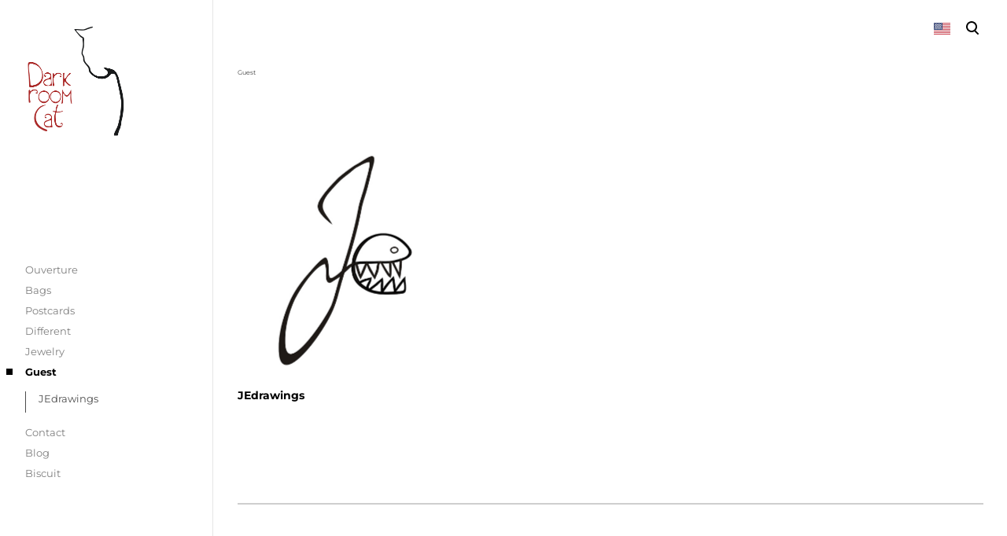

--- FILE ---
content_type: text/html; charset=utf-8
request_url: https://darkroomcat.com/visitors
body_size: 8225
content:
<!DOCTYPE html>



<html class="language-flags-enabled language-names-disabled language-menu-mode-popover publicmode  semimodal-relative js-semimodal-toggle" lang="en">
<head prefix="og: http://ogp.me/ns#"><!--[if IE]><meta http-equiv="X-UA-Compatible" content="IE=edge"><![endif]--><meta http-equiv="Content-Type" content="text/html; charset=utf-8">
<meta name="viewport" content="width=device-width, initial-scale=1, maximum-scale=1, user-scalable=no">
<meta name="format-detection" content="telephone=no">
  <link rel="icon" href="/favicon.ico" type="image/x-icon">
  <link rel="shortcut icon" href="/favicon.ico" type="image/ico">
  <link rel="shortcut icon" href="/favicon.ico" type="image/x-icon">
<link href="//static.voog.com/designs/81/stylesheets/main.min.css?v=nuuk-1.8.6" media="screen" rel="stylesheet" type="text/css"/>
<style type="text/css" data-voog-style>:root { --primary-color: black; --third-color: #ffffff; }:root { --header-site-title-font-size: 30px; --header-site-title-font-weight: 400; --header-site-title-text-decoration: none; --header-site-title-font-style: normal; --header-site-title-text-transform: none; --header-site-title-color: black; --header-site-title-hyphens: none; --header-mainmenu-color: rgba(0, 0, 0, 0.5); --header-mainmenu-font-weight: 400; --header-mainmenu-font-style: normal; --header-mainmenu-decoration: none; --header-mainmenu-text-transform: none; --header-mainmenu-hyphens: none; --header-mainmenu-hover-color: black; --header-mainmenu-hover-font-weight: 400; --header-mainmenu-hover-font-style: normal; --header-mainmenu-hover-decoration: none; --header-mainmenu-hover-text-transform: none; --header-mainmenu-active-color: black; --header-mainmenu-active-font-weight: 600; --header-mainmenu-active-font-style: normal; --header-mainmenu-active-decoration: none; --header-mainmenu-active-text-transform: none; --menu-sub-line-height: 1.5; --menu-sub-font-weight: 400; --menu-sub-hover-font-weight: 400; --menu-sub-active-font-weight: 400; --menu-sub-font-style: normal; --menu-sub-hover-font-style: normal; --menu-sub-active-font-style: normal; --menu-sub-text-decoration: normal; --menu-sub-hover-text-decoration: normal; --menu-sub-active-text-decoration: normal; --menu-sub-text-transform: none; --menu-sub-hover-text-transform: none; --menu-sub-active-text-transform: none; --menu-dropdown-background-color: #000000; --menu-dropdown-text-color: #ffffff; --menu-dropdown-hover-background-color: #383A3A; --menu-dropdown-hover-text-color: #ffffff;}:root { --headings-title-text-alignment: left; --headings-title-font-weight: 400; --headings-title-font-style: normal; --headings-title-text-decoration: none; --headings-title-text-transform: none; --headings-title-hyphens: none; --headings-heading-text-alignment: left; --headings-heading-font-weight: 400; --headings-heading-font-style: normal; --headings-heading-text-decoration: none; --headings-heading-text-transform: none; --headings-heading-hyphens: none; --headings-subheading-text-alignment: left; --headings-subheading-font-weight: 400; --headings-subheading-font-style: normal; --headings-subheading-text-decoration: none; --headings-subheading-text-transform: none; --headings-subheading-hyphens: none; --headings-heading-4-text-alignment: left; --headings-heading-4-line-height: 1.2; --headings-heading-4-font-size: 24px; --headings-heading-4-font-weight: 400; --headings-heading-4-font-style: normal; --headings-heading-4-text-decoration: none; --headings-heading-4-text-transform: none; --headings-heading-4-color: black; --headings-heading-4-hyphens: none;}:root { --content-body-font-size: 16px; --content-body-hyphens: none; --content-link-font-weight: 400; --content-link-font-style: normal; --content-link-hover-font-weight: 400; --content-link-text-decoration: none; --content-link-text-transform: none; --content-link-hover-font-style: normal; --content-link-hover-text-decoration: none; --content-link-hover-text-transform: none; }:root { --product-list-item__width: 33.3%; --product-list-item__image-radius: 0; --product-list-item__alignment: flex-start; --product-list-item__font-size: 14px; --product-list-item__color: black;}:root { --product-title-alignment: left; --product-title-size: 36px; --product-title-font-weight: 400; --product-title-font-style: normal; --product-title-font-text-decoration: none; --product-title-color: #000000; --product-price-size: 16px; --product-price-font-weight: 600; --product-price-font-style: normal; --product-price-font-text-decoration: none; --product-price-color: #000000; --product-description-size: 16px; --product-description-font-weight: 400; --product-description-font-style: normal; --product-description-font-text-decoration: none; }:root { --button-border-radius: 0px; --button-border-size: 0px; --button-padding: 16px; --button-color: #ffffff; --button-background-color: black; --button-border-color: black; --button-font-size: 16px; --button-font-weight: 400; --button-font-style: normal; --button-text-decoration: none; --button-text-transform: none; --button-hyphens: none; --button-hover-padding: 16px; --button-hover-color: #ffffff; --button-hover-background-color: #8d9091; --button-hover-border-color: #8d9091; --button-hover-font-size: 16px; --button-hover-font-weight: 400; --button-hover-font-style: normal; --button-hover-text-decoration: none; --button-hover-text-transform: none;}:root { --form-label-font-size: 12px; --form-field-line-height: 1.9; --form-field-font-weight: 300; --form-field-font-style: normal; --form-field-text-decoration: none; --form-field-text-transform: none;}:root { --blog-body-font-size: 18px; --blog-body-line-height: 2; --article-comment-area-backgroundcolor: white; --article-comment-area-color: black;}:root { --layout-footer-font-size: 14px; --layout-footer-line-height: 2;}</style><script src="//static.voog.com/designs/81/javascripts/modernizr-custom.min.js"></script><title>Guest – Darkroomcat</title><meta property="og:type" content="website">
<meta property="og:url" content="https://darkroomcat.com/visitors">
<meta property="og:title" content="Guest – Darkroomcat">
<meta property="og:site_name" content="Darkroomcat"><script type="application/ld+json">{"@context":"http://schema.org","@type":"BreadcrumbList","itemListElement":[{"@type":"ListItem","position":1,"item":{"@id":"https://darkroomcat.com/en","name":"Home page"}},{"@type":"ListItem","position":2,"item":{"@id":"https://darkroomcat.com/visitors","name":"Guest"}}]}</script>




<style>
  
  body > .body-bg_color {
    background-color: none;
  }
</style>

<style type="text/css" data-voog-style-variables>:root {--header-body-hover-font-size: 30px;
--header-body-hover-text-transform: none;
--headings-title-font-size: 8px;
--headings-title-line-height: 1.2;
--secondary-color: rgb(14,14,14);
--headings-title-color: rgb(67,67,67);
--headings-heading-color: rgb(122,118,118);
--headings-subheading-color: rgb(14,14,14);
--content-link-color: rgb(200,113,113);
--form-field-color: rgb(14,14,14);
--header-body-hover-color: rgb(14,14,14);
--footer-link-color: rgb(14,14,14);
--headings-heading-line-height: 1;
--header-body-color: rgb(77,77,77);
--menu-main-color: rgb(86,86,86);
--menu-main-hover-color: rgba(11,11,11,0.84);
--menu-main-active-color: rgba(83,7,7,0.8);
--content-max-width: 2000px;
--content-padding: 0px;
--content-button-padding: 10px;
--content-button-hover-font-size: 14px;
--menu-sub-hover-font-size: 13px;
--menu-sub-active-font-size: 13px;
--content-button-color: rgb(77,77,77);
--content-button-hover-color: rgb(77,77,77);
--main-color: rgb(77,77,77);
--menu-sub-color: rgb(77,77,77);
--menu-sub-hover-color: rgb(77,77,77);
--menu-sub-active-color: rgb(77,77,77);
--article-box-color: rgb(77,77,77);
--content-body-color: rgb(77,77,77);
--list-color: rgb(77,77,77);
--footer-body-color: rgb(77,77,77);
--content-color: rgb(77,77,77);
--table-text-color: rgb(77,77,77);
--table-padding: 14px;
--table-font-size: 22px;
--form-field-font-size: 22px;
--menu-main-text-transform: none;
--body-background-color: rgb(255,255,255);
--content-body-line-height: 1;
--content-background-color: rgb(255,255,255);
--content-button-font-size: 14px;
--content-button-background-color: rgb(230,230,230);
--content-button-hover-background-color: rgb(230,230,230);
--footer-body-font-size: 8px;
--headings-subheading-line-height: 1;
--headings-subheading-font-size: 16px;
--headings-heading-font-size: 18px;
--list-font-size: 8px;
--main-font-family: "Montserrat", sans-serif;
--content-link-hover-color: rgba(71,11,11,0.8);
--menu-main-active-text-transform: none;
--menu-main-hover-text-transform: none;
--menu-main-font-size: 16px;
--article-box-width: 25%;
--wrap-max-width: 1390px;
--container-max-width: 1080px;
--header-mainmenu-line-height: 1.4;
--header-mainmenu-font-size: 13px;
--product-description-color: rgb(26,26,26);
--headings-font-family: "Montserrat", sans-serif;
--menu-sub-font-size: 13px;
}
</style><script>(function(d){if(function(){var r,s=d.createElement("style");s.innerHTML="root: { --tmp: red; }";d.head.appendChild(s);r=!!(window.CSS&&CSS.supports&&CSS.supports("color","var(--tmp)"));s.parentNode.removeChild(s);return!r}()){var ds1="[data-voog-style]",ds2="[data-voog-style-variables]",rv=/(--[A-Za-z\d_-]+?)\s*:\s*(.+?)\s*;/gi,rx=/[^\s;]+\s*:\s*[^{;}\n]*?var\(\s*.+?\s*\)\s*[^;}\n]*?;/gi,sv=d.querySelectorAll(ds1+","+ds2),s=d.querySelectorAll(ds1),i=0,src="",vars={},m;for(;i<sv.length;src+=sv[i++].innerHTML);while((m=rv.exec(src))!==null&&(vars[m[1]]=m[2]));for(i=s.length;i--;){s[i].innerHTML=s[i].innerHTML.replace(rx,function(r){var sr=r,rep=false;sr=sr.replace(/var\(\s*(.+?)\s*\)/gi,function(st,k){if(vars[k]!==undefined){rep=true;return vars[k]}else{return st}});return rep?sr+r:r})}}})(document);
</script>
<script>VoogEcommerce = { storeInfo: {"currency":"EUR","tax_rate":"24.0","currency_symbol":"€","decimal_places":2,"default_language":"et","dimension_display_unit":"cm","dimension_unit":"m","is_publicly_unavailable":false,"min_cart_total":"15.0","missing_required_settings":[],"missing_required_settings?":false,"preferred_payment_types":[],"shopping_cart_version":2,"terms_agreement_required":true,"weight_display_unit":"kg","weight_unit":"kg","company_name":"DarkroomCat","bank_details":"LHV Pank\nEE917700771002642261\n","terms_url":"http://www.darkroomcat.com/kasutustingimused","products_url_slug":"products","address":{"company_name":"Kelle OÜ","address1":"Tööstuse 47a-86","address2":null,"city":"Tallinn","zip_code":"10416","state":"Harju","country_code":"EE"},"email":"saureet@gmail.com"}, hasProducts: true };</script>
<link href="//static.voog.com/libs/voog-ecommerce/1.8.13/shopping-cart-v2.css" media="screen" rel="stylesheet" />
</head>

<body class="product_list-page body-bg_picker--area light-background">
  
  <div class="body-bg_color"></div>
  <div class="container_wrap">
  <div class="search js-search js-prevent-sideclick">
    <div class="search-middle">
      <div class="search-inner js-search-inner">
        <form id="search" class="search-form js-search-form" method="get" action="#">
          <input id="onpage_search" class="search-input js-search-input" type="text" placeholder="Search this site">
        </form>
        <div class="voog-search-modal js-voog-search-modal"></div>
      </div>
      <button class="search-btn search-close-btn js-search-reset-btn">
        <span class="menu-stripe"></span>
        <span class="menu-stripe"></span>
      </button>
    </div>
  </div>

<header class="header_fixed semimodal-bg_picker--area light-background">
  <div class="semimodal-bg_color bg_color-absolute hidden-desktop"
        style="background-color: rgb(255,255,255);"></div>
  <div class="header_fixed-content">
    <button class="menu-btn js-menu-btn js-prevent-sideclick">
      <div>
        <span class="menu-stripe"></span>
        <span class="menu-stripe"></span>
      </div>
      <label>Menu</label>
    </button>

    <div class="header_title content-formatted">
        <div class="edy-texteditor-container image-container edy-positionable-container-left" unselectable="on" style="max-width: 100%; text-align: left; display: block; float: left; width: 150.5px; overflow: hidden; position: relative;" data-image-id="9206022" contenteditable="false">
  <div class="edy-padding-resizer-wrapper" style="padding-bottom: 94.15%; position: relative; overflow: hidden;">
      <picture title="" style="position: absolute; display: block; max-width: none; width: 100%; height: auto; left: 0%; top: -0.01%;">
        <!--[if IE 9]><video style="display: none;"><![endif]-->
        <source sizes="151px" srcset="//media.voog.com/0000/0041/7485/photos/DRC_LOGO-1.png 1815w, //media.voog.com/0000/0041/7485/photos/DRC_LOGO-1_large.png 1280w, //media.voog.com/0000/0041/7485/photos/DRC_LOGO-1_block.png 600w">
        <!--[if IE 9]></video><![endif]-->
        <img src="//media.voog.com/0000/0041/7485/photos/DRC_LOGO-1_block.png" title="" alt="" style="position: absolute; max-width: none; width: 100%; height: auto;">
      </picture>
    </div>
</div>&nbsp; <br>
      
    </div>

    <div class="header_components">
      <div class="header_components-menu--top">
        
          <div class="js-menu-language">
            <div class="js-toggle-menu-language menu-language-toggle js-prevent-sideclick p-rel" tabindex=0>
              <button class="menu-language-btn ico-flags ico-flag-en js-menu-language-popover-btn" data-lang-code="en" >
                <span>English</span><span class="mar_l-4"><svg width="14" height="9" viewBox="0 0 14 9" fill="none" xmlns="http://www.w3.org/2000/svg">
<path d="M1.6665 1.33325L6.99984 6.66658L12.3332 1.33325" stroke="black" stroke-width="2" stroke-miterlimit="10"/>
</svg></span>
              </button>
              
                <div class="js-prevent-sideclick lang_menu-popover--wrap js-menu-language-popover menu-language menu-language-popover" data-sideclick="prevent">
  <nav class="lang_menu-popover">
    <ul class="menu menu-vertical menu-public"><li class="menu-item">
            <a class="ico-flags ico-flag-enselected" href="/visitors" data-lang-code="en">
              <span class="menu-language-popover-name">English</span>
            </a>
          </li><li class="menu-item">
            <a class="ico-flags ico-flag-et" href="/kulaline" data-lang-code="et">
              <span class="menu-language-popover-name">Eesti</span>
            </a>
          </li></ul></nav>
</div>

              
            </div>
          </div>
        <div class="js-prevent-sideclick">
  <button class="search-btn search-open-btn js-search-toggle-btn js-prevent-sideclick">
    <svg fill="none" height="24" viewBox="0 0 24 24" width="24" xmlns="http://www.w3.org/2000/svg"><g fill="#000"><path d="m14.2929 16.7071c-.3905-.3905-.3905-1.0237 0-1.4142s1.0237-.3905 1.4142 0l4 4c.3905.3905.3905 1.0237 0 1.4142s-1.0237.3905-1.4142 0z"/><path d="m11 16c2.7614 0 5-2.2386 5-5 0-2.76142-2.2386-5-5-5-2.76142 0-5 2.23858-5 5 0 2.7614 2.23858 5 5 5zm0 2c-3.86599 0-7-3.134-7-7 0-3.86599 3.13401-7 7-7 3.866 0 7 3.13401 7 7 0 3.866-3.134 7-7 7z"/></g></svg>
  </button>
</div></div>
      <div class="cart_btn">
        <div class="cart_btn-icon">
          <svg fill="none" height="24" viewBox="0 0 24 24" width="24" xmlns="http://www.w3.org/2000/svg"><g clip-rule="evenodd" fill="#fff" fill-rule="evenodd"><path d="m18.1446 11.8439-.6975 4.1848c-.0008.0049-.0016.0097-.0025.0145-.0988.5434-.6194.9038-1.1628.805l-11.3688-2.0671c-.37461-.0681-.67804-.343-.78264-.7091l-1.82479-6.3868c-.02553-.08934-.03848-.1818-.03848-.27472 0-.55228.44772-1 1-1h13.72581l.6132-2.62795c.1246-.53401.6007-.9118 1.1491-.9118h2.0648c.6517 0 1.18.52826 1.18 1.17992 0 .65165-.5283 1.17991-1.18 1.17991h-1.1285z"/><path d="m6.5 21c-.82843 0-1.5-.6716-1.5-1.5s.67157-1.5 1.5-1.5 1.5.6716 1.5 1.5-.67157 1.5-1.5 1.5zm9 0c-.8284 0-1.5-.6716-1.5-1.5s.6716-1.5 1.5-1.5 1.5.6716 1.5 1.5-.6716 1.5-1.5 1.5z"/></g></svg>
        </div>
        <div class="cart_btn-count"></div>
      </div>
    </div>
  </div>
</header>
<div class="cart_popover-wrap">
  <div class="cart_popover">
    <div class="cart_popover-icon">
      <svg fill="none" height="24" viewBox="0 0 24 24" width="24" xmlns="http://www.w3.org/2000/svg"><g clip-rule="evenodd" fill="#fff" fill-rule="evenodd"><path d="m18.1446 11.8439-.6975 4.1848c-.0008.0049-.0016.0097-.0025.0145-.0988.5434-.6194.9038-1.1628.805l-11.3688-2.0671c-.37461-.0681-.67804-.343-.78264-.7091l-1.82479-6.3868c-.02553-.08934-.03848-.1818-.03848-.27472 0-.55228.44772-1 1-1h13.72581l.6132-2.62795c.1246-.53401.6007-.9118 1.1491-.9118h2.0648c.6517 0 1.18.52826 1.18 1.17992 0 .65165-.5283 1.17991-1.18 1.17991h-1.1285z"/><path d="m6.5 21c-.82843 0-1.5-.6716-1.5-1.5s.67157-1.5 1.5-1.5 1.5.6716 1.5 1.5-.67157 1.5-1.5 1.5zm9 0c-.8284 0-1.5-.6716-1.5-1.5s.6716-1.5 1.5-1.5 1.5.6716 1.5 1.5-.6716 1.5-1.5 1.5z"/></g></svg>
    </div>
    <div class="cart_popover-content">
      <div class="cart_popover-content--info">
        <span class="cart_popover-content--product"></span> was added to the cart.
      </div>
      <div class="cart_popover-content--view">View cart</div>
    </div>
  </div>
</div><style>
    @media screen and (min-width: 901px) {
      html.semimodal-open:not(.semimodal-relative) .semimodal,
      html.semimodal-relative .semimodal {
        min-width: 270px;
        max-width: 270px;
      }

      .semimodal-relative body {
        padding-left: 270px;
      }
    }
  </style><div class="semimodal js-prevent-sideclick">

<img class="js-lazyload image_fit-cover image_abs semimodal-bg_image"
  data-src="" data-sizes="100vw" 
  style="display: none;"/>
<div class="semimodal-bg_color bg_color-absolute"
      style="background-color: rgb(255,255,255);"></div>

  <header class="semimodal_inner semimodal-bg_picker--area light-background">
    <div class="flex_box">
      <button class="menu-btn js-menu-btn js-prevent-sideclick">
        <div>
          <span class="menu-stripe"></span>
          <span class="menu-stripe"></span>
        </div>
        <label>Menu</label>
      </button><div class="header_components-semimodal"></div></div>

    <div class="site_title content-formatted">
        <div class="edy-texteditor-container image-container edy-positionable-container-left" unselectable="on" style="max-width: 100%; text-align: left; display: block; float: left; width: 150.5px; overflow: hidden; position: relative;" data-image-id="9206022" contenteditable="false">
  <div class="edy-padding-resizer-wrapper" style="padding-bottom: 94.15%; position: relative; overflow: hidden;">
      <picture title="" style="position: absolute; display: block; max-width: none; width: 100%; height: auto; left: 0%; top: -0.01%;">
        <!--[if IE 9]><video style="display: none;"><![endif]-->
        <source sizes="151px" srcset="//media.voog.com/0000/0041/7485/photos/DRC_LOGO-1.png 1815w, //media.voog.com/0000/0041/7485/photos/DRC_LOGO-1_large.png 1280w, //media.voog.com/0000/0041/7485/photos/DRC_LOGO-1_block.png 600w">
        <!--[if IE 9]></video><![endif]-->
        <img src="//media.voog.com/0000/0041/7485/photos/DRC_LOGO-1_block.png" title="" alt="" style="position: absolute; max-width: none; width: 100%; height: auto;">
      </picture>
    </div>
</div>&nbsp; <br>
      
    </div>

    <div class="semimodal_bottom"><nav class="menu-main p-rel js-menu-main js-popover js-prevent-sideclick">
  <ul class="menu"><ul class="menu menu_semimodal-list">
        
        
    
      

      <li
          
          data-url="/ouverture"
          
          class="menu-item square top-menu-element lvl-1"
        ><a href="/ouverture">Ouverture</a>
        </li>
      

    
    
      

      

          

          <li
            
            data-url="/cotton-bags"
            
            class="menu-item-product-list square menu-item lvl-1 top-menu-element"
          ><a href="/cotton-bags">Bags</a>
          </li>
        

      

    
    
      

      

          

          <li
            
            data-url="/postcards"
            
            class="menu-item-product-list square menu-item lvl-1 top-menu-element"
          ><a href="/postcards">Postcards</a>
          </li>
        

      

    
    
      

      

          

          <li
            
            data-url="/different"
            
            class="menu-item-product-list square menu-item lvl-1 top-menu-element"
          ><a href="/different">Different</a>
          </li>
        

      

    
    
      

      

          

          <li
            
            data-url="/jewelry"
            
            class="menu-item-product-list square menu-item lvl-1 top-menu-element"
          ><a href="/jewelry">Jewelry</a>
          </li>
        

      

    
    
      

      

          

          <li
            
            data-url="/visitors"
            
            class="menu-item-product-list square menu-item lvl-1 top-menu-element has-children"
          ><a class="selected active" href="/visitors">Guest</a>
          </li>
        

      

    
            <div class="menu-item-product-list" data-visible="true">
              <div class="menu-sub active">
                <ul class="menu">
                  
                    
            
                  

                  <li
                    class="menu-item menu-item-product-list menu-item-sub"
                    
                  ><a href="/visitors/jedrawings">JEdrawings</a></li>
                
              
          
                  
                </ul>
              </div>
            </div>
    
      

      <li
          
          data-url="/contact"
          
          class="menu-item square top-menu-element lvl-1"
        ><a href="/contact">Contact</a>
        </li>
      

    
    
      

      <li
          
          data-url="/blog-1"
          
          class="menu-item square top-menu-element lvl-1"
        ><a href="/blog-1">Blog</a>
        </li>
      

    
    
      

      

          

          <li
            
            data-url="/bisquit"
            
            class="menu-item-product-list square menu-item lvl-1 top-menu-element"
          ><a href="/bisquit">Biscuit</a>
          </li>
        

      

    
      </ul>
    </ul>
  
</nav>
</div>
  </header>
</div>
<div class="pad_container p-rel"><div class="container flex_col flex_j-space-between">
        <main class="content" role="main">
          <div class="content-body content-formatted mar_b-48" data-search-indexing-allowed="true">
              <h1>Guest</h1>
            
          </div>

          <div class="product_filters flex_row-3 content-formatted d-none">
  <div class="product_filters-item">
    <span class="mar_r-8 op-0-5 no-wrap">Sort:</span>
    <div class="form_field mar_r-32">
      <label class="form_field_label" for="field_field_filter"></label>
      <select class="form_field_select product_list-filter" id="field_field_filter">
        <option value="price-default">Default</option>
        <option value="price-ascending">Sort by price Low → High</option>
        <option value="price-descending">Sort by price High → Low</option>
        <option value="title-ascending">Sort by name A → Z</option>
        <option value="title-descending">Sort by name Z → A</option>
      </select>
    </div>
  </div>

  <div class="product_filters-item">
    <span class="mar_r-8 op-0-5 no-wrap">Search:</span>
    <div class="form_field" style="padding-top: 0;">
      <label for="product-list-search" class="form_field_label"></label>
      <input type="search" placeholder='Search product&#8230;' id="product-list-search" class="form_field_textfield input_option product_list-search">
    </div>
  </div>
</div>
          <div class="product_list flex_row flex_row-3 mar_0-16-neg pad_40-0"><div class="product_item js-product-item flex_row-3--item"
              data-title="JEdrawings"
              data-index="1">
              <div class="mar_0-16">
                <div class="product_item-wrap product_item_list p-rel">


  <a class="content-item-box with-image js-content-item-box not-loaded" href="/visitors/jedrawings">
    <div class="item-top">
      <div class="top-inner of-hidden">
        
          <div class="loader js-loader"></div>

<img class="js-lazyload item-image is-cropped"
  data-src="//media.voog.com/0000/0041/7485/photos/paks_helk_l%C3%BCh_Johnimi_4_EPOOD.jpg" data-sizes="(min-width: 600px) 600px, 100vw" 
  
      data-srcset="//media.voog.com/0000/0041/7485/photos/paks_helk_l%C3%BCh_Johnimi_4_EPOOD.jpg 591w, //media.voog.com/0000/0041/7485/photos/paks_helk_l%C3%BCh_Johnimi_4_EPOOD_medium.jpg 150w"/>

        
      </div>
    </div>
  </a>


                    <div class="product_item-details--alignment">
                      <a class="p14 mar_t-16 bold product_item-title" href="/visitors/jedrawings">JEdrawings</a>
                      <div class="flex_box product_item-details">
                        <a class="product_item-btn p-rel" href="/visitors/jedrawings">Look closer</a>
                      </div>
                    </div></div>
              </div>
            </div></div>
</main>
      </div>
    </div>
<footer class="footer content-formatted">
  <div class="w-100p">
    <div class="footer_separator"></div>
    <div class="editor_default-container"><div class="flex_row flex_row-2 mar_0-8-neg flex_j-center"><div class="flex_row-4--item footer_content footer_content-hidden">
              <div class="content-formatted mar_0-8">
                
              </div>
            </div><div class="flex_row-4--item footer_content footer_content-hidden">
              <div class="content-formatted mar_0-8">
                
              </div>
            </div><div class="flex_row-4--item footer_content footer_content-hidden">
              <div class="content-formatted mar_0-8">
                
              </div>
            </div><div class="flex_row-4--item footer_content footer_content-hidden">
              <div class="content-formatted mar_0-8">
                
              </div>
            </div></div><div class="flex_row flex_row-2 mar_0-8-neg flex_j-center"><div class="flex_row-4--item footer_content footer_content-hidden">
              <div class="content-formatted mar_0-8">
                
              </div>
            </div><div class="flex_row-4--item footer_content footer_content-hidden">
              <div class="content-formatted mar_0-8">
                
              </div>
            </div><div class="flex_row-4--item footer_content footer_content-hidden">
              <div class="content-formatted mar_0-8">
                
              </div>
            </div><div class="flex_row-4--item footer_content footer_content-hidden">
              <div class="content-formatted mar_0-8">
                
              </div>
            </div></div></div></div>
</footer>
</div>

  
  

<script src="https://cdnjs.cloudflare.com/ajax/libs/jquery/3.5.1/jquery.min.js" integrity="sha512-bLT0Qm9VnAYZDflyKcBaQ2gg0hSYNQrJ8RilYldYQ1FxQYoCLtUjuuRuZo+fjqhx/qtq/1itJ0C2ejDxltZVFg==" crossorigin="anonymous"></script>
<script src="https://cdn.jsdelivr.net/npm/intersection-observer@0.11.0/intersection-observer.js" integrity="sha256-LkCt8+MalJg9nIGzDMmSEJzqyssPhY1VCvqaGNBNng8=" crossorigin="anonymous"></script>
<script src="https://cdnjs.cloudflare.com/ajax/libs/vanilla-lazyload/17.1.3/lazyload.min.js" integrity="sha512-V3DZ9ZAJrv8ZYY5Zarlfjusec9J6S8htRT3bJDKTdEgq0g9OhbHQUjK+vsBkE6CH0J5VJtBCzPSXJ0ZCVpjPdQ==" crossorigin="anonymous"></script>
<script src="https://cdnjs.cloudflare.com/ajax/libs/object-fit-images/3.2.4/ofi.min.js" integrity="sha512-7taFZYSf0eAWyi1UvMzNrBoPVuvLU7KX6h10e4AzyHVnPjzuxeGWbXYX+ED9zXVVq+r9Xox5WqvABACBSCevmg==" crossorigin="anonymous"></script>
<script src="//static.voog.com/designs/81/javascripts/global.min.js?v=nuuk-1.8.6"></script>
<script src="//static.voog.com/libs/picturefill/1.8.13/picturefill.min.js"></script>

  <script src="//static.voog.com/libs/edicy-search/latest/edicy-search.js"></script>
  <script>site.bindSiteSearch($('.js-search-form').get(0), 'en', 'Your search did not match any documents');</script>




<script type="text/javascript">
var _ews = _ews || {"_account":"A-417485-1","_tzo":"7200"};

(function() {
  var s = document.createElement('script'); s.type = 'text/javascript'; s.async = true;
  s.src = 'https://s.voog.com/_tr-v1.js';
  (
    document.getElementsByTagName('head')[0] ||
    document.getElementsByTagName('body')[0]
  ).appendChild(s);
})();
</script>



<script>
    site.initProductListPage();
  </script>

<script src="//static.voog.com/libs/voog-ecommerce/1.8.13/shopping-cart-v2.js"></script><script>if (!window.Voog.ecommerceConfig || window.Voog.ecommerceConfig.autoRun !== false) {  window.Voog.loadEcommerceTranslations('en');   window.Voog.ShoppingCart.init('en');   window.Voog.buyButtonsManager.init('en'); }</script>
</body>
</html>
